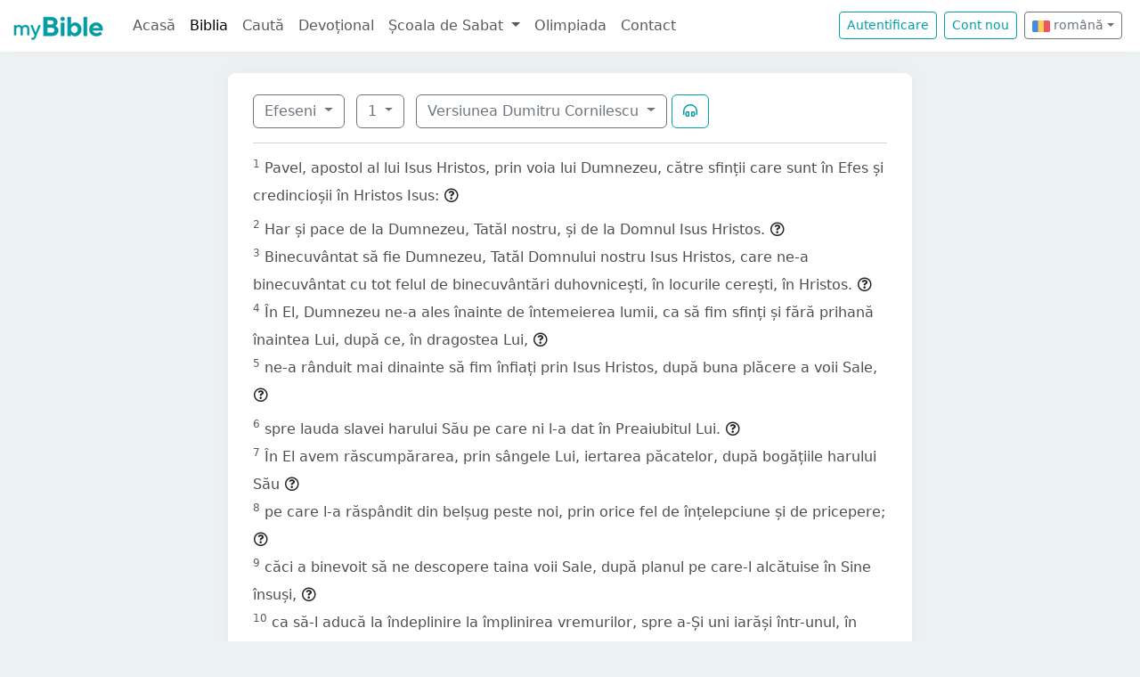

--- FILE ---
content_type: text/html; charset=UTF-8
request_url: https://mybible.eu/ro/EPH.1.VDC
body_size: 20122
content:
<!DOCTYPE html>
<html>
<head>
    <meta charset="UTF-8">
    <title>Efeseni 1 | Versiunea Dumitru Cornilescu | MyBible.eu</title>
    <meta name="viewport" content="width=device-width, initial-scale=1">
    <link href="https://fonts.googleapis.com/css?family=Roboto+Slab:100,300,400&subset=latin,latin-ext" rel='stylesheet' type='text/css'>
    <link rel="stylesheet" href="/build/968.fa9c4c04.css"><link rel="stylesheet" href="/build/app.c65e0979.css">
        <script type='text/javascript' src='https://platform-api.sharethis.com/js/sharethis.js#property=60d44d496d3e570012a59623&product=sop' async='async'></script>
    <link rel="apple-touch-icon" sizes="180x180" href="/apple-touch-icon.png">
    <link rel="icon" type="image/png" href="/favicon.png">
</head>
<body class="">

<nav id="navbar" class="navbar navbar-expand-lg navbar-light">
    <div class="container-fluid">
        <a class="navbar-brand" href="/">
            <img src="/images/logo.png" alt="" height="30" class="d-inline-block">
        </a>
        <button class="navbar-toggler" type="button" data-bs-toggle="collapse" data-bs-target="#navbarSupportedContent"
                aria-controls="navbarSupportedContent" aria-expanded="false" aria-label="Toggle navigation">
            <span class="navbar-toggler-icon"></span>
        </button>

                <div class="collapse navbar-collapse" id="navbarSupportedContent">
            <ul class="navbar-nav me-auto mb-2 mb-lg-0">
                <li class="nav-item">
                    <a class="nav-link " href="/">Acasă</a></li>
                <li class="nav-item">
                    <a class="nav-link active"
                       href="/JHN.1.VDC">Biblia</a></li>
                <li class="nav-item">
                    <a class="nav-link " href="/search">Caută</a></li>
                <li class="nav-item">
                    <a class="nav-link " href="/devotional">Devoțional</a>
                </li>
                <li class="nav-item dropdown">
                    <a class="nav-link dropdown-toggle" href="#" id="navbarDropdown" role="button"
                       data-bs-toggle="dropdown" aria-expanded="false">
                        Școala de Sabat
                    </a>
                    <ul class="dropdown-menu" aria-labelledby="navbarDropdown">
                        <li><a class="dropdown-item"
                               href="/sabbath-school/adults">Majori</a></li>
                        <li><a class="dropdown-item"
                               href="/sabbath-school/youth">Adolescenți</a></li>
                        <li><a class="dropdown-item"
                               href="/sabbath-school/juniors">Juniori</a></li>
                        <li><a class="dropdown-item"
                               href="/sabbath-school/primary">Primară</a></li>
                        <li><a class="dropdown-item"
                               href="/sabbath-school/kindergarten">Grădiniță</a>
                        </li>
                        <li><a class="dropdown-item"
                               href="/sabbath-school/beginners">Primii Pași</a>
                        </li>
                    </ul>
                </li>
                <li class="nav-item">
                    <a class="nav-link " href="/olimpiada">Olimpiada</a>
                </li>
                <li class="nav-item">
                    <a class="nav-link " href="/contact">Contact</a></li>
            </ul>

            <!--
            <form id="search" class="d-flex me-2 mt-3 mt-md-0">
                <input class="form-control me-2" type="search" placeholder="Cuvânt" aria-label="Cuvânt" style="padding: 0.2rem 0.75rem;">
                <button class="btn btn-outline-secondary btn-sm hover-text-white" type="submit">
                    <i class="far fa-search"></i>
                </button>
            </form>
            -->

                            <a href="/login" class="btn btn-outline-primary btn-sm me-2" type="button">Autentificare</a>
                <a href="/register" class="btn btn-outline-primary btn-sm me-2" type="button">Cont
                    nou</a>
            

            <div class="dropdown me-2 d-inline-block mt-2 mt-md-0">     
                            <button class="btn btn-outline-secondary btn-sm dropdown-toggle" type="button" id="dropdownLanguageButton" data-bs-toggle="dropdown" aria-expanded="false">
            <img width="20" src="/images/flags/ro.png" alt=""> română</button>

                <ul class="dropdown-menu" aria-labelledby="dropdownLanguages">
                            <li><a href="/hu/EPH.1.VDC" class="dropdown-item">
                        <img width="20" src="/images/flags/hu.png" alt="hu">
                    maghiară</a></li>
                            <li><a href="/en/EPH.1.VDC" class="dropdown-item">
                        <img width="20" src="/images/flags/en.png" alt="en">
                    engleză</a></li>
                    </ul>
    </div>

        </div>
    </div>
</nav>



<div class="container mt-md-4 mb-4 bg-white rounded-3 p-3 box-shadow max-w-xl">
    
        <div class="container">
        <div class="dropdown d-inline-block me-2 mt-2">
    <button class="btn btn-outline-secondary dropdown-toggle" type="button" id="dropdownBooks" data-bs-toggle="dropdown" aria-expanded="false">
        Efeseni
    </button>

    <ul class="dropdown-menu" aria-labelledby="dropdownBooks" style="max-height: 450px; overflow: scroll;">
                    <li>
                <a href="/ro/GEN.1.VDC"
                   class="dropdown-item ">Geneza</a>
            </li>
                    <li>
                <a href="/ro/EXO.1.VDC"
                   class="dropdown-item ">Exodul</a>
            </li>
                    <li>
                <a href="/ro/LEV.1.VDC"
                   class="dropdown-item ">Leviticul</a>
            </li>
                    <li>
                <a href="/ro/NUM.1.VDC"
                   class="dropdown-item ">Numeri</a>
            </li>
                    <li>
                <a href="/ro/DEU.1.VDC"
                   class="dropdown-item ">Deuteronomul</a>
            </li>
                    <li>
                <a href="/ro/JOS.1.VDC"
                   class="dropdown-item ">Iosua</a>
            </li>
                    <li>
                <a href="/ro/JDG.1.VDC"
                   class="dropdown-item ">Judecători</a>
            </li>
                    <li>
                <a href="/ro/RUT.1.VDC"
                   class="dropdown-item ">Rut</a>
            </li>
                    <li>
                <a href="/ro/1SA.1.VDC"
                   class="dropdown-item ">1 Samuel</a>
            </li>
                    <li>
                <a href="/ro/2SA.1.VDC"
                   class="dropdown-item ">2 Samuel</a>
            </li>
                    <li>
                <a href="/ro/1KI.1.VDC"
                   class="dropdown-item ">1 Împăraţi</a>
            </li>
                    <li>
                <a href="/ro/2KI.1.VDC"
                   class="dropdown-item ">2 Împăraţi</a>
            </li>
                    <li>
                <a href="/ro/1CH.1.VDC"
                   class="dropdown-item ">1 Cronici</a>
            </li>
                    <li>
                <a href="/ro/2CH.1.VDC"
                   class="dropdown-item ">2 Cronici</a>
            </li>
                    <li>
                <a href="/ro/EZR.1.VDC"
                   class="dropdown-item ">Ezra</a>
            </li>
                    <li>
                <a href="/ro/NEH.1.VDC"
                   class="dropdown-item ">Neemia</a>
            </li>
                    <li>
                <a href="/ro/EST.1.VDC"
                   class="dropdown-item ">Estera</a>
            </li>
                    <li>
                <a href="/ro/JOB.1.VDC"
                   class="dropdown-item ">Iov</a>
            </li>
                    <li>
                <a href="/ro/PSA.1.VDC"
                   class="dropdown-item ">Psalmii</a>
            </li>
                    <li>
                <a href="/ro/PRO.1.VDC"
                   class="dropdown-item ">Proverbe</a>
            </li>
                    <li>
                <a href="/ro/ECC.1.VDC"
                   class="dropdown-item ">Eclesiastul</a>
            </li>
                    <li>
                <a href="/ro/SNG.1.VDC"
                   class="dropdown-item ">Cântarea Cântărilor</a>
            </li>
                    <li>
                <a href="/ro/ISA.1.VDC"
                   class="dropdown-item ">Isaia</a>
            </li>
                    <li>
                <a href="/ro/JER.1.VDC"
                   class="dropdown-item ">Ieremia</a>
            </li>
                    <li>
                <a href="/ro/LAM.1.VDC"
                   class="dropdown-item ">Plângerile lui Ieremia</a>
            </li>
                    <li>
                <a href="/ro/EZK.1.VDC"
                   class="dropdown-item ">Ezechiel</a>
            </li>
                    <li>
                <a href="/ro/DAN.1.VDC"
                   class="dropdown-item ">Daniel</a>
            </li>
                    <li>
                <a href="/ro/HOS.1.VDC"
                   class="dropdown-item ">Osea</a>
            </li>
                    <li>
                <a href="/ro/JOL.1.VDC"
                   class="dropdown-item ">Ioel</a>
            </li>
                    <li>
                <a href="/ro/AMO.1.VDC"
                   class="dropdown-item ">Amos</a>
            </li>
                    <li>
                <a href="/ro/OBA.1.VDC"
                   class="dropdown-item ">Obadia</a>
            </li>
                    <li>
                <a href="/ro/JON.1.VDC"
                   class="dropdown-item ">Iona</a>
            </li>
                    <li>
                <a href="/ro/MIC.1.VDC"
                   class="dropdown-item ">Mica</a>
            </li>
                    <li>
                <a href="/ro/NAM.1.VDC"
                   class="dropdown-item ">Naum</a>
            </li>
                    <li>
                <a href="/ro/HAB.1.VDC"
                   class="dropdown-item ">Habacuc</a>
            </li>
                    <li>
                <a href="/ro/ZEP.1.VDC"
                   class="dropdown-item ">Ţefania</a>
            </li>
                    <li>
                <a href="/ro/HAG.1.VDC"
                   class="dropdown-item ">Hagai</a>
            </li>
                    <li>
                <a href="/ro/ZEC.1.VDC"
                   class="dropdown-item ">Zaharia</a>
            </li>
                    <li>
                <a href="/ro/MAL.1.VDC"
                   class="dropdown-item ">Maleahi</a>
            </li>
                    <li>
                <a href="/ro/MAT.1.VDC"
                   class="dropdown-item ">Matei</a>
            </li>
                    <li>
                <a href="/ro/MRK.1.VDC"
                   class="dropdown-item ">Marcu</a>
            </li>
                    <li>
                <a href="/ro/LUK.1.VDC"
                   class="dropdown-item ">Luca</a>
            </li>
                    <li>
                <a href="/ro/JHN.1.VDC"
                   class="dropdown-item ">Ioan</a>
            </li>
                    <li>
                <a href="/ro/ACT.1.VDC"
                   class="dropdown-item ">Faptele Apostolilor</a>
            </li>
                    <li>
                <a href="/ro/ROM.1.VDC"
                   class="dropdown-item ">Romani</a>
            </li>
                    <li>
                <a href="/ro/1CO.1.VDC"
                   class="dropdown-item ">1 Corinteni</a>
            </li>
                    <li>
                <a href="/ro/2CO.1.VDC"
                   class="dropdown-item ">2 Corinteni</a>
            </li>
                    <li>
                <a href="/ro/GAL.1.VDC"
                   class="dropdown-item ">Galateni</a>
            </li>
                    <li>
                <a href="/ro/EPH.1.VDC"
                   class="dropdown-item disabled">Efeseni</a>
            </li>
                    <li>
                <a href="/ro/PHP.1.VDC"
                   class="dropdown-item ">Filipeni</a>
            </li>
                    <li>
                <a href="/ro/COL.1.VDC"
                   class="dropdown-item ">Coloseni</a>
            </li>
                    <li>
                <a href="/ro/1TH.1.VDC"
                   class="dropdown-item ">1 Tesaloniceni</a>
            </li>
                    <li>
                <a href="/ro/2TH.1.VDC"
                   class="dropdown-item ">2 Tesaloniceni</a>
            </li>
                    <li>
                <a href="/ro/1TI.1.VDC"
                   class="dropdown-item ">1 Timotei</a>
            </li>
                    <li>
                <a href="/ro/2TI.1.VDC"
                   class="dropdown-item ">2 Timotei</a>
            </li>
                    <li>
                <a href="/ro/TIT.1.VDC"
                   class="dropdown-item ">Tit</a>
            </li>
                    <li>
                <a href="/ro/PHM.1.VDC"
                   class="dropdown-item ">Filimon</a>
            </li>
                    <li>
                <a href="/ro/HEB.1.VDC"
                   class="dropdown-item ">Evrei</a>
            </li>
                    <li>
                <a href="/ro/JAS.1.VDC"
                   class="dropdown-item ">Iacov</a>
            </li>
                    <li>
                <a href="/ro/1PE.1.VDC"
                   class="dropdown-item ">1 Petru</a>
            </li>
                    <li>
                <a href="/ro/2PE.1.VDC"
                   class="dropdown-item ">2 Petru</a>
            </li>
                    <li>
                <a href="/ro/1JN.1.VDC"
                   class="dropdown-item ">1 Ioan</a>
            </li>
                    <li>
                <a href="/ro/2JN.1.VDC"
                   class="dropdown-item ">2 Ioan</a>
            </li>
                    <li>
                <a href="/ro/3JN.1.VDC"
                   class="dropdown-item ">3 Ioan</a>
            </li>
                    <li>
                <a href="/ro/JUD.1.VDC"
                   class="dropdown-item ">Iuda</a>
            </li>
                    <li>
                <a href="/ro/REV.1.VDC"
                   class="dropdown-item ">Apocalipsa</a>
            </li>
            </ul>
</div>

    <div class="dropdown d-inline-block me-2 mt-2">
        <button class="btn btn-outline-secondary dropdown-toggle" type="button" id="dropdownChapters" data-bs-toggle="dropdown" aria-expanded="false">
            1
        </button>

        <ul id="chapterList" class="dropdown-menu" aria-labelledby="dropdownChapters" style="max-height: 450px; overflow: scroll;">
                            <li>
                    <a href="/ro/EPH.1.VDC"
                       class="dropdown-item disabled">1</a>
                </li>
                            <li>
                    <a href="/ro/EPH.2.VDC"
                       class="dropdown-item ">2</a>
                </li>
                            <li>
                    <a href="/ro/EPH.3.VDC"
                       class="dropdown-item ">3</a>
                </li>
                            <li>
                    <a href="/ro/EPH.4.VDC"
                       class="dropdown-item ">4</a>
                </li>
                            <li>
                    <a href="/ro/EPH.5.VDC"
                       class="dropdown-item ">5</a>
                </li>
                            <li>
                    <a href="/ro/EPH.6.VDC"
                       class="dropdown-item ">6</a>
                </li>
                    </ul>
    </div>

<div class="dropdown d-inline-block mt-2">
    <button class="btn btn-outline-secondary dropdown-toggle" type="button" id="dropdownVersions" data-bs-toggle="dropdown" aria-expanded="false">
        Versiunea Dumitru Cornilescu
    </button>

    <ul class="dropdown-menu" aria-labelledby="dropdownVersions">
                    <li><a class="dropdown-item" href="/ro/EPH.1.KJV">King James Version <span class="text-muted">KJV</span> </a></li>
                    <li><a class="dropdown-item" href="/ro/EPH.1.KAR">Károli Biblia <span class="text-muted">KAR</span> </a></li>
                    <li><a class="dropdown-item" href="/ro/EPH.1.RVR">Reina Valera 1960 <span class="text-muted">RVR</span> </a></li>
                    <li><a class="dropdown-item" href="/ro/EPH.1.NKJV">New King James Version <span class="text-muted">NKJV</span> </a></li>
                    <li><a class="dropdown-item" href="/ro/EPH.1.UJFORD14">Új Fordítású Biblia <span class="text-muted">UJFORD14</span> </a></li>
                    <li><a class="dropdown-item" href="/ro/EPH.1.REV">Revideált Károli Biblia <span class="text-muted">REV</span> </a></li>
                    <li><a class="dropdown-item" href="/ro/EPH.1.RIV">Nuova Riveduta 2006 <span class="text-muted">RIV</span> </a></li>
            </ul>
</div>


                    <button class="btn btn-outline-primary" type="button" data-bs-toggle="collapse"
                    data-bs-target="#collapseAudio"
                    aria-expanded="false" aria-controls="collapseAudio">
                <i class="far fa-headphones-alt"></i>
            </button>

            <div class="collapse mt-3" id="collapseAudio">
                <audio controls class="w-100 rounded">
                    <source src="https://mybible.fra1.cdn.digitaloceanspaces.com/bible/VDC/EPH.1.mp3" type="audio/mpeg">
                </audio>
            </div>
        
        <hr class="mt-3 mb-3">

                    <sup class="text-muted">1</sup>
            <span id="verse-1" >Pavel, apostol al lui Isus Hristos, prin voia lui Dumnezeu, către sfinții care sunt în Efes și credincioșii în Hristos Isus:</span>

                            <button class="btn btn-xs text-gray-800 px-0" type="button" data-bs-toggle="collapse"
                        data-bs-target="#collapse-29208" aria-expanded="false" aria-controls="collapse-29208">
                    <span class="far fa-question-circle" aria-hidden="true"></span>
                </button>

                <div class="collapse" id="collapse-29208">
                    <div class="card card-body pb-0"><p>Pavel. Vezi la Rom 1:1.</p><p>Apostol. Gr. apostolos (vezi la Fapte 1:2).</p><p>Isus Hristos. În ce priveşte însemnătatea acestor titluri vezi la Mat 1:1.</p><p>Voia lui Dumnezeu. Comparaţi 1Cor 1:1; 2Cor 1:1; Cols 1:1; 2Tim 1:1; vezi la 1Cor 1:1. Pavel nu căuta să sporească autoritatea sa personală, ci, mai degrabă, să exprime un înţeles clar al chemării şi al obligaţiei (cf. 2Cor 8:5). Chemarea lui venise direct de la Dumnezeu (vezi Gal 1:15.16). convingerea lui fermă cu privire la lucrul acesta era secretul puternicei sale lucrări şi vieţi creştine devotate şi sursa curajului său şi credinţei sale în vremuri de suferinţă.</p><p>Sfinţii. Gr. hagioi, literal, <em>cei sfinţi,</em> (vezi la Rom 1:7; 1Cor 1:2). Cuvântul grecesc denotă separare de starea şi folosirea comună a lucrurilor.</p><p>În Efes. Dovezile textuale sunt împărţite (cf. p. 10) între păstrarea şi omiterea acestei expresii (vezi p. 993, vol. V, p. 182). Dacă expresia aceasta este omisă, ultima parte a acestui verset poate fi tradusă <em>către sfinţii, aceia care sunt credincioşi în Isus Hristos.</em></p><p>Credincioşi. Gr. pistoi, <em>credincioşi,</em> <em>care cred.</em></p><p>În Hristos Isus. Aceasta, sau oricare altă formă înrudită – <em>în Hristos,</em> <em>în el,</em> <em>în care,</em> <em>în Domnul,</em> <em>în preaiubitul,</em> – poate fi considerată expresia cheie a epistolei. Aceste expresii apar adesea în epistola aceasta şi prezintă pe Isus Hristos, ca sfera sau mediul în care credinciosul trăieşte şi se mişcă. Se scot în evidenţă strânsa unire care există între creştin şi Domnul său. Tot ce face creştinul face cu referire la Domnul său.</p><p>Vezi o hartă a locurilor şi a evenimentelor ce au legătură cu scrierea epistolei către credincioşii din Efes</p></div>
                </div>
                        <br>
                    <sup class="text-muted">2</sup>
            <span id="verse-2" >Har și pace de la Dumnezeu, Tatăl nostru, și de la Domnul Isus Hristos.</span>

                            <button class="btn btn-xs text-gray-800 px-0" type="button" data-bs-toggle="collapse"
                        data-bs-target="#collapse-29209" aria-expanded="false" aria-controls="collapse-29209">
                    <span class="far fa-question-circle" aria-hidden="true"></span>
                </button>

                <div class="collapse" id="collapse-29209">
                    <div class="card card-body pb-0"><p>Har vouă şi pace. Cu privire la însemnătatea acestei salutări vezi la Rom 1:7.</p><p>Dumnezeu…Isus Hristos. Prin numirea atât a Tatălui cât şi a Fiului ca sursă a binecuvântărilor spirituale, Pavel scoate în evidenţă egalitatea care există între ei (vezi cele de al Rom 1:7).</p></div>
                </div>
                        <br>
                    <sup class="text-muted">3</sup>
            <span id="verse-3" >Binecuvântat să fie Dumnezeu, Tatăl Domnului nostru Isus Hristos, care ne-a binecuvântat cu tot felul de binecuvântări duhovnicești, în locurile cerești, în Hristos.</span>

                            <button class="btn btn-xs text-gray-800 px-0" type="button" data-bs-toggle="collapse"
                        data-bs-target="#collapse-29210" aria-expanded="false" aria-controls="collapse-29210">
                    <span class="far fa-question-circle" aria-hidden="true"></span>
                </button>

                <div class="collapse" id="collapse-29210">
                    <div class="card card-body pb-0"><p>Binecuvântat fie Dumnezeu. Expresia aceasta de laudă introduce unul dintre cele mai sublime pasaje ale Scripturii, uneori numit <em>poarta laudei.</em> Versetele 3-14 examinează detaliat cursul revelaţiei harului divin şi scoate în evidenţă făgăduinţe de iubire răscumpărătoare ale lui Dumnezeu, şi de glorioase privilegii ale bisericii. Versetele acestea pot fi privite ca planul de mântuire în schemă.</p><p>Ne-a binecuvântat. Gr. eulogeo, <em>a da laudă,</em> <em>a binecuvânta,</em> forma verbală înrudită cu adjectivul eulogelos. Tot felul de binecuvântări duhovniceşti. Literal, <em>orice binecuvântare spirituală.</em> O binecuvântare spirituală este una care aparţine Duhului sau e determinată de Duhul. În locurile cereşti. Gr. en tois epouraniois <em>în [locurile] cereşti.</em> Această expresie este specifică pentru Efeseni, fiind folosită de cinci ori în epistolă (cap. 1:3.20; 2:6; 3:10; 6:12). În cap. </p><p>6:12 expresia e tradusă <em>în locurile cereşti</em> [<em>în locurile înalte,</em> KJV]. Totuşi, cuvântul tradus <em>cereşti</em> apare în alte locuri (Ioan 3:12; 1Cor 15:48; Filp 2:10; etc). În Efes 1:20 expresia en tois epouraniois e aparent folosit ca un sinonim pentru cer, deoarece e locul unde Hristos şade la dreapta Tatălui. Acesta pare să fie înţelesul lui şi în cap. 2:6: Dacă suntem înviaţi împreună cu Hristos, şi suntem <em>în Hristos Isus,</em> şi Hristos e la dreapta lui Dumnezeu în cer, atunci noi, în înţelesul acela şedem cu El în cer. În cap. 3:10 en tois epouraniois descrie locul locuinţei puterilor îngereşti, probabil al îngerilor buni, şi în cap. 6:1.2 al îngerilor răi. În cap. 1:3 expresia pare să </p><p>califice <em>binecuvântările duhovniceşti</em> arătând cerul ca sursă a lor. În Hristos. Vezi v.1</p></div>
                </div>
                        <br>
                    <sup class="text-muted">4</sup>
            <span id="verse-4" >În El, Dumnezeu ne-a ales înainte de întemeierea lumii, ca să fim sfinți și fără prihană înaintea Lui, după ce, în dragostea Lui,</span>

                            <button class="btn btn-xs text-gray-800 px-0" type="button" data-bs-toggle="collapse"
                        data-bs-target="#collapse-29211" aria-expanded="false" aria-controls="collapse-29211">
                    <span class="far fa-question-circle" aria-hidden="true"></span>
                </button>

                <div class="collapse" id="collapse-29211">
                    <div class="card card-body pb-0"><p>În El. Hristos este sfera în care se poate face alegerea, deoarece toată viaţa spirituală se concentrează în El. Cineva care vine la Hristos este ales să fie salvat în acelaşi fel în care cineva care se ataşează la un cor este ales să cânte. Deci nu e o alegere arbitrară. Dumnezeu intenţionează să mântuiască pe toţi aceia care aleg să-şi pună credinţa în Hristos ca Răscumpărător al lor.</p><p>[<em>Precum,</em> KJV, G. Galaction]. Vers. 4-6 au fost uneori folosite pentru a susţine doctrina că anumite persoane sunt alese să fie mântuite şi altele să fie pierdute, şi că nimic ce poate face individul nu va afecta rezultatul. E adevărat, pasajul vorbeşte despre anumite persoane ca fiind alese înainte de întemeierea lumii ca fiind predestinate, sau rânduite, să fie adoptate ca fii. Dar nu spune nimic cu privire la a fi ales să fie pierdute. În plus, cei aleşi sunt numiţi <em>noi</em> însemnând creştinii, aceia care prin credinţă au acceptat pe Domnul Isus Hristos. Înainte de întemeierea lumii, când planul mântuirii a fost făcut, s-a hotărât că, aceia care au acceptat prevederile planului vor fi readuşi la situaţia de fii. Era dorinţa lui Dumnezeu ca toţi să accepte planul şi să fie mântuiţi (1Tim 2:4; 2Pet 3:9). Pentru o discutare a problemei predestinaţiei vezi Rom 8:29.</p><p>Ne-a ales. Midraş Raba, la Gen 1:3 (ed. Socino, p. 6) spune că Dumnezeu a ales pe Israel înainte de creaţiune. Pavel aici exprimă un gând similar cu privire la biserică, sau Israelul spiritual. Este o alegere generală, nu o alegere individuală.</p><p>Înainte de întemeierea lumii. Planul mântuirii a fost făcut înainte de creaţiunea lumii. Atunci a intenţionat Dumnezeu să mântuiască pe aceia care aveau să conlucreze cu planul Său (cf. cele de la Apoc 13:8).</p><p>Fără prihană. Gr. amomoi, <em>fără cusur,</em> <em>fără greş.</em> În cap. 5:27 cuvântul e tradus <em>fără prihană</em> şi în Apoc 15:5 <em>fără vină.</em> În LXX amomos traduce pe ebr. tamim, care înseamnă <em>fără cusur,</em> <em>imaculat.</em> Tamim e folosit pentru a descrie victimele pentru sacrificiu, care trebuiau să fie fără cusur şi fără pată (Lev 1:3; etc). Amomos e folosit pentru a descrie sacrificiul desăvârşit al lui Hristos (Evr. 9:14 1Pet 1:19).</p><p>În dragostea Lui. Expresia aceasta poate fi legată fie cu vers. 4 ca în KJV fie cu vers. 5 aşa încât să-l facă să zică <em>în iubire ne-a predestinat…</em> Versiunile Veche Latină şi Siriacă Peşita o leagă de vers. 5. Pe de altă parte Vulgata şi unele din uncialele de mai târziu o leagă cu vers. 4. Manuscrisele greceşti vechi sunt fără valoare în ce priveşte determinarea despărţirii ideilor de aici, întrucât ele nu au nici punctuaţie nici spaţii între cuvinte. Expresia dă un înţeles bun indiferent cu care verset e legată. Toate operaţiile divine apar din atributul de bază ale caracterului lui Dumnezeu, iubirea. În ce priveşte o definiţie a iubirii (agape) vezi la Mat 5:43.44; 1Cor 13:1.</p></div>
                </div>
                        <br>
                    <sup class="text-muted">5</sup>
            <span id="verse-5" >ne-a rânduit mai dinainte să fim înfiați prin Isus Hristos, după buna plăcere a voii Sale,</span>

                            <button class="btn btn-xs text-gray-800 px-0" type="button" data-bs-toggle="collapse"
                        data-bs-target="#collapse-29212" aria-expanded="false" aria-controls="collapse-29212">
                    <span class="far fa-question-circle" aria-hidden="true"></span>
                </button>

                <div class="collapse" id="collapse-29212">
                    <div class="card card-body pb-0"><p>Rânduit mai dinainte. [<em>Predestinat,</em> KJV]. Gr. procrizo (vezi la Rom 8:29; cf. cele de la Efes 1:4).</p><p>Înfiaţi. [<em>Adoptaţi ca copii,</em> KJV]. Gr. huiothesia, literal <em>aşezare ca fiu</em> (vezi la Rom 8:15).</p><p>Prin Isus Hristos. [<em>De Isus Hristos,</em> KJV]. Sau <em>prin Isus Hristos.</em> El este elementul activ din planul de mântuire, mijlocitorul dintre Dumnezeu şi om (1Tim 2:5). Departe de a fi un Dumnezeu mânios care cere îmbunare, Tatăl lucrează prin Hristos pentru a-Şi realiza scopul – mântuirea omului. Compară Gal 4:3-5-</p><p>Buna plăcere. Gr. eudochia, <em>buna voie,</em> <em>buna plăcere.</em> Expresii de felul celei ca <em>buna plăcere a voiei Sale,</em> în care sunt îmbinaţi doi termeni abstracţi sinonimi, sunt caracteristice pentru stilul din Efeseni. A fost buna plăcere a lui Dumnezeu să creeze şi să pună în aplicare planul de mântuire, prin care toţi aceia care-şi fixau credinţa în Isus Hristos urmau să fie adoptaţi ca membrii în familia lui Dumnezeu (Ioan 3:16; Apoc 22:17).</p></div>
                </div>
                        <br>
                    <sup class="text-muted">6</sup>
            <span id="verse-6" >spre lauda slavei harului Său pe care ni l-a dat în Preaiubitul Lui.</span>

                            <button class="btn btn-xs text-gray-800 px-0" type="button" data-bs-toggle="collapse"
                        data-bs-target="#collapse-29213" aria-expanded="false" aria-controls="collapse-29213">
                    <span class="far fa-question-circle" aria-hidden="true"></span>
                </button>

                <div class="collapse" id="collapse-29213">
                    <div class="card card-body pb-0"><p>Spre lauda. Ca rezultat al descoperirii harului lui Dumnezeu în înfiere, universul va obţine o dreaptă concepţie a caracterului şi scopurilor lui Dumnezeu şi răspunde cu exprimări de laudă. Unul din scopurile planului de mântuire este îndreptăţirea caracterului lui Dumnezeu înaintea universului (vezi PP 68; cf. DA 625, 626; Efes 3:10.11).</p><p>Slavei harului Său. Abundenţa şi plinătatea harului lui Dumnezeu este o temă proeminentă în epistola aceasta şi e prezentată ca primă cauză a încrederii şi nădejdii. În ce priveşte o definiţia a harului vezi la Rom 3;24.</p><p>Pe care. [<em>În care,</em> KJV]. Pot fi citate importante dovezi textuale (cf. p. 10) pentru exprimarea <em>pe care.</em> Cu exprimarea aceasta pasajul poate fi tradus <em>pe care plin de îndurare El l-a revărsat asupra noastră în preaiubitul.</em></p><p>Ni l-a dat. [<em>S-a făcut … primul,</em> KJV; <em>Dăruitu-ne-a,</em> G. Galaction]. Gr. charitoo, <em>a înzestra plin de har,</em> <em>a face cu har.</em> Aici evident se aplică înţelesul de mai înainte. Ideea este a harului dat fără plată prin care am fost îmbogăţiţi sau înfrumuseţaţi. Cel care a dat pe Fiul Său unei morţi infame ne dă cu abundenţă şi celelalte bogăţii ale Lui (Rom 8:32). Îndurarea, favoarea , dispoziţia Lui plină de har pentru noi, îngăduie o legătură cu El care altminteri ar fi imposibilă. Dumnezeu nu poate fi cumpărat, mituit sau linguşit; ceea ce El face, El face din propria Lui bună plăcere şi din scop dumnezeiesc.</p><p>În Preaiubitul. O altă formă a expresiei cheie a acestei epistole (vezi la vers. 1). Denumirea Fiului ca Preaiubitul e corespunzătoare aici. Noi suntem aduşi aproape de Dumnezeu prin Preaiubitul şi la rândul nostru putem fi numiţi copii iubiţi (cap. 5:1). Aceia pe care Dumnezeu îi înzestrează cu harul Său sunt iubiţi de El în acelaşi fel cum El iubeşte pe propriul Său Fiu.</p></div>
                </div>
                        <br>
                    <sup class="text-muted">7</sup>
            <span id="verse-7" >În El avem răscumpărarea, prin sângele Lui, iertarea păcatelor, după bogățiile harului Său</span>

                            <button class="btn btn-xs text-gray-800 px-0" type="button" data-bs-toggle="collapse"
                        data-bs-target="#collapse-29214" aria-expanded="false" aria-controls="collapse-29214">
                    <span class="far fa-question-circle" aria-hidden="true"></span>
                </button>

                <div class="collapse" id="collapse-29214">
                    <div class="card card-body pb-0"><p>În El. [<em>În care,</em> KJV]. Răscumpărarea aceasta este realizată prin ceva mai mult decât un fel de conlucrare cu Hristos sau o simplă unire mistică cu El, Hristos este (mediul) <em>sfera vie</em> a răscumpărării; în persoana Lui e săvârşită marea lucrare. El este în acelaşi timp Arhitectul, Marele Ziditor, şi Piatra din capul unghiului. El este Păstorul ca şi Uşa staulului (Ioan 10:1-14).</p><p>Răscumpărarea. Gr. apolutrosis, <em>o răscumpărare,</em> <em>o plătire a unui preţ de răscumpărare,</em> <em>o eliberare</em> (vezi la Rom 3:24).</p><p>Prin sângele Lui. Viaţa este în sânge (Lev 17:11). Sângele vărsat al lui Hristos reprezintă viaţa care a fost dată pentru a răscumpăra pe om.</p><p>Iertarea păcatelor. Răscumpărarea este eliberarea dintr-o robie în care omul s-a aşezat prin călcarea legii – eliberarea cu un preţ ce nu se poate exprima. Vărsarea sângelui Lui a fost <em>spre iertarea păcatelor</em> (vezi la Mat 26:28).</p><p>Bogăţiile harului Său. Comparaţi bogăţiile bunătăţii (Rom 2:4), slavei (Efes 3:16; Filp 4:19; Cols 1:27), etc.</p></div>
                </div>
                        <br>
                    <sup class="text-muted">8</sup>
            <span id="verse-8" >pe care l-a răspândit din belșug peste noi, prin orice fel de înțelepciune și de pricepere;</span>

                            <button class="btn btn-xs text-gray-800 px-0" type="button" data-bs-toggle="collapse"
                        data-bs-target="#collapse-29215" aria-expanded="false" aria-controls="collapse-29215">
                    <span class="far fa-question-circle" aria-hidden="true"></span>
                </button>

                <div class="collapse" id="collapse-29215">
                    <div class="card card-body pb-0"><p>L-a răspândit din belşug peste noi. [<em>L-a îmbelşugat faţă de noi,</em> KJV; <em>L-a făcut să prisosească pentru noi,</em> G. Galaction]. Sau <em>l-a risipit faţă de noi,</em> (RSV). Bogăţiile harului lui Dumnezeu nu numai că împlineşte orice nevoie, ele se revarsă în daruri în plus. Întreaga natură mărturiseşte despre îmbelşugarea cu care Dumnezeu a înzestrat lucrările Sale. Cel care se roagă pentru har descoperă că El nu este mai puţin generos cu darurile spirituale.</p><p>Prin orice fel de înţelepciune şi de pricepere. Expresia aceasta poate fi legată fie de ceea dinainte fie de ceea care urmează. Dacă e considerată ca parte din vers. 8 afirmă sfera în care darul fără plată al harului de al Dumnezeu e revărsat asupra noastră; <em>înţelepciunea</em> şi <em>priceperea</em> sunt darurile Lui pentru noi. Dacă expresia e considerată ca prima parte a vers. 9, atunci se referă la calităţile lui Dumnezeu Însuşi. Manuscrisele vechi lipsite de punctuaţie îngăduie oricare din interpretări.</p></div>
                </div>
                        <br>
                    <sup class="text-muted">9</sup>
            <span id="verse-9" >căci a binevoit să ne descopere taina voii Sale, după planul pe care-l alcătuise în Sine însuși,</span>

                            <button class="btn btn-xs text-gray-800 px-0" type="button" data-bs-toggle="collapse"
                        data-bs-target="#collapse-29216" aria-expanded="false" aria-controls="collapse-29216">
                    <span class="far fa-question-circle" aria-hidden="true"></span>
                </button>

                <div class="collapse" id="collapse-29216">
                    <div class="card card-body pb-0"><p>Taina. Gr. musterion (vezi la Rom 11:25). Timpul era copt pentru ieşirea la iveală a tainei voiei lui Dumnezeu. Lumea fusese foarte multă vreme în pregătire pentru ceasul acesta, şi apostolul Pavel fusese foarte mult onorat de a fi unul dintre purtătorii unei taine care fusese <em>ţinută ascunsă din veacuri</em> şi din neamuri [<em>din generaţii</em>] (Cols 1:26; cf. Efes 3:3). Supraabundenţa harului lui Dumnezeu a fost o taină când a fost proclamată în viaţa şi moartea lui Hristos, şi extinderea şi aplicaţia ei la neamuri numai acum devenea cunoscută. Tocmai aceasta din urmă este în mare măsură sarcina prezentei scrieri a lui Pavel.</p><p>Unii au susţinut că Pavel aici a luat trei cuvinte – <em>taină</em> [<em>mister</em>], <em>cunoştinţă</em> şi <em>înţelepciune</em> – de la religii păgâne ale misterelor. Totuşi, aceste cuvinte şi concepţii nu sunt mărginite la aceste religii. Echivalentele lor ebraice se găsesc în suluri de la Marea Moartă, reflectând concepţii iudaice, plasându-le, cu ajutorul minţii lui inspirate, într-un cadru mai bogat cu referire la Dumnezeul pe care-L înalţă creştinismul.</p><p>Planul. [<em>Buna plăcere,</em> KJV]. Vezi la vers. 5. Era scopul îndurător al lui Dumnezeu de a face această descoperire. El nu a fost surprins de apariţia păcatului, şi nici nu a pornit cu silă la glorioasa, dar chinuitoarea lucrare de răscumpărare. El n-a avut nevoie de îndemn, şi nici nu a fost influenţat de împrejurări din afara Sa. Ceea ce a făcut Dumnezeu pentru om Lui I-a plăcut să facă. Nu e un tablou corespunzător sau reverenţios al caracterului lui Dumnezeu acela de a-L prezenta cedând fără tragere de inimă la insistenţele omului sau ale lui Hristos înainte de a fi dispus să ierte păcatul sau să vină în ajutorul făpturilor Sale lovite de nenorociri.</p><p>Sine însuşi. Dovezi textuale atestă (cf. p. 10) exprimarea <em>el</em> probabil înţelegând <em>Hristos.</em></p></div>
                </div>
                        <br>
                    <sup class="text-muted">10</sup>
            <span id="verse-10" >ca să-l aducă la îndeplinire la împlinirea vremurilor, spre a-Și uni iarăși într-unul, în Hristos, toate lucrurile: cele din ceruri și cele de pe pământ.</span>

                            <button class="btn btn-xs text-gray-800 px-0" type="button" data-bs-toggle="collapse"
                        data-bs-target="#collapse-29217" aria-expanded="false" aria-controls="collapse-29217">
                    <span class="far fa-question-circle" aria-hidden="true"></span>
                </button>

                <div class="collapse" id="collapse-29217">
                    <div class="card card-body pb-0"><p>Să-l aducă la îndeplinire. [<em>Dispensaţiune,</em> KJV; <em>Întocmirea,</em> G. Galaction]. Gr. oikonomia, <em>isprăvnicie,</em> adică, slujba unui ispravnic <em>aranjament,</em> <em>plan.</em> Pavel pare să se refere aici la planul mântuirii, care în cele din urmă va aduce la îndeplinire unirea zugrăvită aici.</p><p>Plinirea vremilor. [<em>Plinătatea timpurilor,</em> KJV; <em>Împlinirii vremilor,</em> G. Galaction]. Pluralul sugerează o succesiune de perioade de timp sau sezoane (cf. cele de la 1Cor 10:11). Pare să fie înţeleasă întreaga perioadă a Evangheliei. După cum sunt timpuri corespunzătoare pentru semănatul seminţei şi pentru strângerea recoltei, sunt şi timpuri corespunzătoare pentru lucrările lui Dumnezeu în legătură cu mântuirea oamenilor. Sunt unele lucruri care ar putea fi îndeplinite la un anumit timp şi nu la altul, deoarece El are de-a face cu fiinţe libere pe care nici nu va încerca să le constrângă la conformare faţă de scopurile Sale. În decursul veacurilor au fost succesive dezvăluiri ale planurilor lui Dumnezeu, stadii de dezvoltare ducând la împlinirea finală când va fi o unire universală. Apostolul stăruie asupra acestei teme pe măsură ce înaintează în scrierea epistolei sale.</p><p>Spre a uni. Gr. anakephalaioo, <em>a aduna,</em> <em>a pune un cap,</em> <em>a aduna la un loc.</em> Cuvântul apare numai aici şi în Rom 13:9, unde Pavel descrie Legea ca fiind cuprinsă sau rezumată. Într-unul. [<em>În El,</em> KJV]. Aceste cuvinte pot fi considerate ca fiind mai degrabă parte din vers. 11 decât din versetul 10 unde sunt doar o repetiţie.</p><p>În Hristos, toate. Acesta este scopul divin – refacerea unei unităţi pierdute. Ea trebuie să fie în mod necesar în Hristos, deoarece El este centrul tuturor lucrurilor. Toate au fost făcute prin El: El susţine toate lucrurile prin cuvântul puterii Lui; El este centrul bisericii şi suprema ei nădejde. Viaţa creştină nu este o intrare solitară în împărăţia lui Dumnezeu; creştinul este membrul unei comunităţi, trupul lui Hristos, biserica. Unitatea universului lui Dumnezeu a fost sfărâmată prin păcat. Taina voiei lui Dumnezeu era planul Său de a reface această unitate când ocazia avea să fie prielnică, o restatornicire realizată prin Hristos. Taina aceea îşi va găsi culminarea la sfârşitul marii lupte, când toate lucrurile din cer şi de pe pământ vor fi unite în Hristos, şi caracterul Dumnezeirii va fi fost îndreptăţit.</p></div>
                </div>
                        <br>
                    <sup class="text-muted">11</sup>
            <span id="verse-11" >În El am fost făcuți și moștenitori, fiind rânduiți mai dinainte, după hotărârea Aceluia care face toate după sfatul voii Sale,</span>

                            <button class="btn btn-xs text-gray-800 px-0" type="button" data-bs-toggle="collapse"
                        data-bs-target="#collapse-29218" aria-expanded="false" aria-controls="collapse-29218">
                    <span class="far fa-question-circle" aria-hidden="true"></span>
                </button>

                <div class="collapse" id="collapse-29218">
                    <div class="card card-body pb-0"><p>Am fost făcuţi moştenitori. [<em>Am căpătat o moştenire</em>, KJV]. Sau <em>am fost aleşi</em> [<em>prin sorţ</em>].</em> Fiecare credincios este deja în posesiunea moştenirii sale prin făgăduinţă. Moştenirea creştinului îi revine prin înfierea menţionată în vers. 5. Moştenirea aceasta este în Hristos, care a cumpărat-o prin sângele Său.</p><p>Fiind rânduiţi mai dinainte. [<em>Fiind predestinaţi,</em> KJV]. Sau <em>fiind însemnaţi mai dinainte</em> (vezi la vers. 4, 5). Aici se face din nou referire la predestinaţie, probabil pentru a arăta că dobândirea moştenirii nu era un accident sau întâmplare. Era în conformitate cu scopul predeterminat al lui Dumnezeu.</p><p>Sfatul voiei Sale. E o cauză de asigurare că Dumnezeu lucrează potrivit voiei Sale şi nu potrivit aceleia a omului, deoarece voia omului e capricioasă şi incertă. Oamenii contestă, sau pun la îndoială, faptele lui Dumnezeu şi îndrăznesc să-I pună în socoteală aceeaşi nestatornicie care se află în ei, uitând că înapoia fiecărui act al Lui stă desăvârşirea şi iubirea Lui. Întrucât în El este înţelepciune nemărginită unită cu iubire nemărginită şi cu voinţă suverană, El nu este supus nici unei constrângeri sau situaţii de urgenţă.</p></div>
                </div>
                        <br>
                    <sup class="text-muted">12</sup>
            <span id="verse-12" >ca să slujim de laudă slavei Sale, noi, care mai dinainte am nădăjduit în Hristos.</span>

                            <button class="btn btn-xs text-gray-800 px-0" type="button" data-bs-toggle="collapse"
                        data-bs-target="#collapse-29219" aria-expanded="false" aria-controls="collapse-29219">
                    <span class="far fa-question-circle" aria-hidden="true"></span>
                </button>

                <div class="collapse" id="collapse-29219">
                    <div class="card card-body pb-0"><p>Laudă slavei Sale. Comparaţi cele de la vers. 6.</p><p>Mai dinainte am nădăjduit în Hristos. [<em>Care de întâia dată ne-am pus încrederea în Hristos,</em> KJV]. Literal, <em>care am nădăjduit mai dinainte [şi încă nădăjduim] în Hristos.</em> Cuvintele acestea au o aplicaţie specială la creştinii iudei, care prin părinţii lor, trebuiau mai întâi să fie părtaşi ai moştenirii, deoarece încă de pe vremea lui Avraam iudeii aşteptaseră pe Mesia. Ei erau foarte mult privilegiaţi că puteau să trăiască şi să lucreze spre <em>lauda slavei Sale</em> la fel cum creştinii care deţin adevărul evanghelic astăzi, sunt ispravnici au harului Său în legătură cu lumea păgână.</p><p>Nădejdea creştină este mai mult decât o simplă dorinţă cu privire la viitor, deoarece este întemeiată pe făgăduinţele lui Dumnezeu în Hristos. Scripturile vorbesc despre <em>o deplină nădejde</em> (Evr 6:11), <em>o nădejde vie</em> (1Pet 1:3), nădejde care <em>nu înşeală</em> (Rom 5:5), <em>Dumnezeul nădejdii</em> (Rom 15:13). El este un instinct adânc fixat în inima omului care aşteaptă un sfârşit fericit al întâmplărilor nefericite ale vieţii. Dumnezeu L-a sădit acolo.</p><p>Era privilegiul iudeilor creştini ca ei cei dintâi să nădăjduiască în Hristos. Pavel menţionează pe rudele sale Andronic şi Iunia ca fiind în Hristos înaintea sa (Rom 16:7), şi fără îndoială el totdeauna regretase anii irosiţi. Fericiţi sunt aceia care vin la Hristos în tinereţea lor şi-şi predau Lui întreaga viaţă în loc de a-I oferi resturile unor ani fără rost. Nădejdea e ca o funie aruncată unui om care se îneacă. Cât de neînţelept e din partea lui ca să discute intenţiile aceluia care o aruncă sau să pună la îndoială tăria ei! Cel care e gata să piară apucă <em>fericita nădejde</em> şi descopere că îl susţine şi-l aduce la Hristos care-i oferă viaţă veşnică.</p></div>
                </div>
                        <br>
                    <sup class="text-muted">13</sup>
            <span id="verse-13" >Și voi, după ce ați auzit Cuvântul adevărului (Evanghelia mântuirii voastre), ați crezut în El și ați fost pecetluiți cu Duhul Sfânt care fusese făgăduit</span>

                            <button class="btn btn-xs text-gray-800 px-0" type="button" data-bs-toggle="collapse"
                        data-bs-target="#collapse-29220" aria-expanded="false" aria-controls="collapse-29220">
                    <span class="far fa-question-circle" aria-hidden="true"></span>
                </button>

                <div class="collapse" id="collapse-29220">
                    <div class="card card-body pb-0"><p>[<em>Încrezut,</em> KJV]. Cuvântul acesta este adăugat. Alte interpretări, cerând alte exprimări, au fost sugerate: 1) că se face referire la prima parte a vers. 11 şi că ar trebui să fie adăugate cuvintele <em>aţi căpătat o moştenire,</em> făcând pasajul să spună: <em>între care şi voia ţi dobândit o moştenire;</em> 2) că ar trebui să fie adăugat cuvântul <em>sunteţi,</em> făcând pasajul să însemne, <em>între care sunteţi şi voi</em>; 3) că ideea merge mai departe la <em>aţi fost pecetluiţi</em> aproape de sfârşitul versetului, în care caz n-ar trebui să fie adăugat nici un cuvânt şi pasajul ar zice: <em>În care şi voi.. aţi fost pecetluiţi</em> (vezi ISV). Contra adăugirii cuvântului <em>încrezut</em> se argumentează cum că cuvântul din vers. 12 este în realitate <em>nădăjduit mai dinainte</em> (un singur cuvânt în greceşte) şi că ideea aceasta nu se încadrează în vers. 17.</p><p>Cuvântul adevărului. Cuvântul adevărului e definit aici ca <em>Evanghelia mântuirii noastre</em> (cf. Rom 1:16). Suntem îndemnaţi să luăm seama la acel cuvânt (Mar 4:24), să-l primim cu blândeţe (Iac 1:21), şi cu credinţă (Evr 4:2) deoarece este mijlocul pentru viaţa veşnică. Adevărul este mai mult decât o colecţie de enunţări de fapte, care nu ar avea viaţă veşnică în ele ca atare; adevărul trebuie în cele din urmă să ne aducă la El care este <em>calea, adevărul şi viaţa</em> (Ioan 14:6). Orice impuls nobil care apare în sufletul oricărui om, creştin sau păgân, porneşte din acelaşi singur Izvor. Într-adevăr, influenţa Duhului Sfânt e necesară pentru primirea efectivă a adevărului (1Cor 2:12-15). Ca şi sămânţa care a căzut pe pământ rău, cuvântul scris sau vorbit nu are putere să schimbe viaţa decât numai dacă e însoţit de Cuvântul Viu (întrupat).</p><p>Pecetluiţi. Gr. sphragizo (vezi la 2Cor 1:22; cf. cu Ioan 6:27). E o schimbare ordonată în viaţa credinciosului: mai întâi e auzirea, apoi credinţa şi apoi pecetluirea care pune asupra lui, ca să zicem aşa, o imprimare sau o marcare.</p><p>Duhul Sfânt care fusese făgăduit. [<em>Duhul Sfânt al făgăduinţei,</em> KJV]. Duhul Sfânt a fost numit aşa pentru că fusese făgăduit din vremuri mai înainte (Isa 32:15; Ezec 36:26; Ioel 2:28), şi de asemenea prin Hristos Însuşi (Ioan 14:16.17), Duhul făgăduinţei este cel care pecetluieşte, sau identifică, pe cei care sunt al Săi (2Tim 2:19), şi-i asigură până în ziua răscumpărării (Efes 4:30). El este identificat aici ca agent al pecetluirii. Cei care sunt sigilaţi au mântuirea în ei înşişi că sunt copii ai lui Dumnezeu (1Ioan 5:10).</p><p>Duhul Sfânt ne asigură că făgăduinţele lui Dumnezeu sunt adevărate, şi tocmai această convingere e ceea ce în mare măsură distinge pe credincioşi de necredincioşi. Sigiliul este pus asupra tuturor acelora care aleg să devină sfinţi.</p></div>
                </div>
                        <br>
                    <sup class="text-muted">14</sup>
            <span id="verse-14" >și care este o arvună a moștenirii noastre, pentru răscumpărarea celor câștigați de Dumnezeu, spre lauda slavei Lui.</span>

                            <button class="btn btn-xs text-gray-800 px-0" type="button" data-bs-toggle="collapse"
                        data-bs-target="#collapse-29221" aria-expanded="false" aria-controls="collapse-29221">
                    <span class="far fa-question-circle" aria-hidden="true"></span>
                </button>

                <div class="collapse" id="collapse-29221">
                    <div class="card card-body pb-0"><p>Copilul lui Dumnezeu are privilegiul chiar acum de a gusta bucuriile cereşti, şi pe bună dreptate poate pune la îndoială experienţa sa dacă nu face aşa. El poate fi adânc asigurat de învierea trupului, de revenirea Domnului, de darul nemuririi, şi de toate realităţile veşnice. Făgăduinţa e certă, întrucât e garantată de Dumnezeu Însuşi prin Duhul Sfânt.</p><p>Răscumpărarea. Vezi la vers. 7. Răscumpărarea este considerată aici ca fiind în viitor, deşi credinciosul fusese deja mântuit în virtutea acceptării lui Hristos. Noi încă aşteptăm deplina eliberare din păcat şi de sub consecinţele lui; aceasta este slava care urmează să fie descoperită.</p><p>Celor câştigaţi. [<em>Posesiune cumpărată,</em> KJV]. Gr. peripoiesis, <em>o achiziţie,</em> <em>o primire,</em> <em>luare în stăpânire.</em> Cuvântul peripoiesis e tradus <em>deosebit</em> în 1Pet 2:9, în expresia <em>seminţie aleasă,</em> literal <em>un popor pentru cumpărare,</em> <em>un popor posedat [de Dumnezeu].</em> Unii comentatori aplică expresia lui Pavel la sfinţi ca posesiune cumpărată a lui Dumnezeu, alţii la moştenirea pe care o dobândesc sfinţii (vezi la Efes 1:18). Al doile punct de vedere pare să fie cerut de context. Sfinţii privesc înainte către posesiunea viitoare pentru care Duhul Sfânt este arvuna.</p><p>Lauda slavei Lui. Vezi la vers. 6. Cu nota aceasta înaltă se termină remarcabila introducere al această epistolă. Când gândul lui Pavel parcurge distanţa de la <em>dinainte de întemeierea lumii</em> la <em>răscumpărarea celor câştigaţi</em> [<em>răscumpărarea posesiunii cumpărate</em>], el vede pe Hristos ca fiind centrul a tot. Totul este <em>în El.</em> Pavel prezintă ideea aceasta nu ca o abstracţie teologică, ci ca o chestiune de cea mai practică preocupare. El nu ţese o filozofie sau nu scrie un tractat despre problema predestinaţiei sau a liberei voinţe. El vede pe Hristos armonizând fiecare problemă intelectuală şi morală cu care oamenii au să confrunte.</p></div>
                </div>
                        <br>
                    <sup class="text-muted">15</sup>
            <span id="verse-15" >De aceea și eu, de când am auzit despre credința în Domnul Isus care este în voi și despre dragostea voastră pentru toți sfinții,</span>

                            <button class="btn btn-xs text-gray-800 px-0" type="button" data-bs-toggle="collapse"
                        data-bs-target="#collapse-29222" aria-expanded="false" aria-controls="collapse-29222">
                    <span class="far fa-question-circle" aria-hidden="true"></span>
                </button>

                <div class="collapse" id="collapse-29222">
                    <div class="card card-body pb-0"><p>De aceea şi eu. Din cauza binecuvântărilor descrise în vers. 1-14 apostolul acum rosteşte o rugăciune de laudă şi de mulţumire.</p><p>Auzit. În decursul întemniţării sale, Pavel primise şi trimisese adesea solii de la şi la bisericile pe care le înfiinţase, şi era şi bucurat şi întristat de lucrurile pe care le auzise. Credinţa efesenilor fusese o sursă de mare încurajare pentru el.</p><p>Dragostea voastră pentru toţi. Dovezi textuale importante pot fi citate (cf. p. 10) pentru omiterea cuvântului <em>dragoste.</em> Totuşi, cuvântul este necesar pentru a completa bine ideea din propoziţie. Pavel în altă parte uneşte laolaltă credinţa şi iubirea (1Cor 13:13; 1Tes 1:3, etc), deoarece acestea sunt cele ce disting pe toţi creştinii adevăraţi. Iubirea faţă de sfinţi este un produs natural al credinţei în Hristos. Este imposibil a iubi pe Dumnezeu fără de a iubi pe sfinţi (1Ioan 4:20), şi mai ales pe cei care nu sunt aşa de sfinţi. Iubirea pe care o laudă Pavel este cuprinzătoare, incluzând pe toţi sfinţii, chiar şi pe aceia pe care ar fi dificil de a-i iubi din cauza feluritelor lor obiceiuri şi temperamente.</p></div>
                </div>
                        <br>
                    <sup class="text-muted">16</sup>
            <span id="verse-16" >nu încetez să aduc mulțumiri pentru voi, când vă pomenesc în rugăciunile mele.</span>

                            <button class="btn btn-xs text-gray-800 px-0" type="button" data-bs-toggle="collapse"
                        data-bs-target="#collapse-29223" aria-expanded="false" aria-controls="collapse-29223">
                    <span class="far fa-question-circle" aria-hidden="true"></span>
                </button>

                <div class="collapse" id="collapse-29223">
                    <div class="card card-body pb-0"><p>Să aduc mulţumiri. Exprimări asemănătoare de mulţumiri se găsesc în Rom 1:8; 1Cor 1:4; Filp 1:3; Cols 1:3; 1Tes 1:2; 2Tes 1:3; 2Tim 1:3; Fil 4:5. Spiritul de recunoştinţă al lui Pavel era <em>neîncetat</em> şi îşi găsea expresie în multe ocazii. Frecvenţa izbucnirilor de mulţumire ale lui Pavel e o indicaţie a naturii voioase şi radiante a spiritului său, fără de care el n-ar fi putut suporta diferitele suferinţe. Nota de bucurie şi recunoştinţă este întristător absentă din multe vieţi creştine; leacul este parţial de găsit în împărtăşirea experienţelor fericite în viaţa religioasă.</p><p>Vă pomenesc. Un stadiu al rugăciunilor lui Pavel dă la iveală că cererile lui erau mai ales pentru bisericile sale şi pentru anumite persoane (vezi Rom 1:9; Filp 1:4).</p></div>
                </div>
                        <br>
                    <sup class="text-muted">17</sup>
            <span id="verse-17" >Și mă rog ca Dumnezeul Domnului nostru Isus Hristos, Tatăl slavei, să vă dea un duh de înțelepciune și de descoperire, în cunoașterea Lui,</span>

                            <button class="btn btn-xs text-gray-800 px-0" type="button" data-bs-toggle="collapse"
                        data-bs-target="#collapse-29224" aria-expanded="false" aria-controls="collapse-29224">
                    <span class="far fa-question-circle" aria-hidden="true"></span>
                </button>

                <div class="collapse" id="collapse-29224">
                    <div class="card card-body pb-0"><p>Dumnezeul. Faptul că Dumnezeu este descris ca Dumnezeul lui Isus Hristos în nici un caz nu lasă a se înţelege subordonarea Fiului (vezi la Ioan 14:28). Când ne rugăm lui Dumnezeu ne identificăm cu Fratele nostru mai mare, chiar dacă noi înţelegem numai parţial însemnătatea legăturii.</p><p>Tatăl slavei. Comparaţi la Fapte 7:2. Expresia poate însemna Tatăl căruia Îi aparţine slava ca </p><p>o calitate caracteristică. În ce priveşte o definiţie a <em>slavei</em> vezi Rom 3:23. Comparaţi folosirea cuvântului <em>slavă</em> în Efes 1:18, unde este sugerat că credinciosul care are pe Tatăl slavei ca Tată al Său are şi moştenirea slavei. Aşa cum Tatăl a proslăvit pe Fiul cu slava pe care El o avusese la El înainte de întemeierea lumii (Ioan 7:24), tot aşa El va proslăvi pe aceia care vin la El prin Hristos (2Cor 3:18).</p><p>Duh. [<em>Duhul,</em> KJV]. Sau <em>un duh.</em> Expresia se poate referi la un duh omenesc iluminat, deşi este adevărat că înţelepciunea şi revelaţia vin de la Duhul Sfânt (vezi Luc 12:12; Ioan 14:20; 1Cor 2:9.10).</p><p>Înţelepciune. Gr. sofia (vezi la Luc 2:52) corespunzând ebr. chokma, pentru o definiţie a acesteia vezi Prov 1:2.</p><p>Descoperire. [<em>Revelaţie,</em> KJV]. Probabil Pavel se referă aici nu la comunicarea directă de la Dumnezeu, ci la capacitatea de a înţelege ceea ce Dumnezeu a descoperit. E necesar de a exercita mai mult decât raţiunea pentru a veni la o adevărată cunoaştere a lui Dumnezeu. Trebuie să aibă loc o iluminare divină, o viziune spirituală dată direct de la Dumnezeu sufletului credincios. </p><p>Cunoaşterea. Gr. epignosis, <em>cunoaştere deplină,</em> sau <em>cunoaştere precisă.</em> Aceasta nu e numai o recunoaştere a lui Dumnezeu ci o cunoaştere distinctă a Lui. Cunoaşterea aceasta o dobândesc aceia care sunt dispuşi să accepte revelaţia lui Dumnezeu despre Sine. Cunoaşterea aceasta nu e numai o cunoaştere speculativă sau numai un consimţământ intelectual; ea e mai degrabă o cunoaştere experimentală pe care o dobândesc aceia ale căror facultăţi spirituale sunt vitalizate şi care au devenit sensibili la adevărul spiritual. O atare cunoştinţă este progresivă. Zi după zi, Dumnezeu descoperă noi aspecte ale caracterului Său pentru a face să tresalte sufletul şi să-l inspire la o viaţă mai sfântă.</p><p>Lui. [<em>De El,</em> KJV]. Adică, de Dumnezeu, aşa cum e arătat în vers. 18-20.</p></div>
                </div>
                        <br>
                    <sup class="text-muted">18</sup>
            <span id="verse-18" >și să vă lumineze ochii inimii ca să pricepeți care este nădejdea chemării Lui, care este bogăția slavei moștenirii Lui în sfinți</span>

                            <button class="btn btn-xs text-gray-800 px-0" type="button" data-bs-toggle="collapse"
                        data-bs-target="#collapse-29225" aria-expanded="false" aria-controls="collapse-29225">
                    <span class="far fa-question-circle" aria-hidden="true"></span>
                </button>

                <div class="collapse" id="collapse-29225">
                    <div class="card card-body pb-0"><p>Ochii inimii. [<em>Ochii priceperii voastre,</em> KJV]. Dovezi textuale atestă (cf. p. 10). Exprimarea <em>ochii inimii voastre.</em> Această exprimare izbitoare nu apare în altă parte a Noului Testament. Prin <em>inimă</em> evreii reprezentau sediul gândirii, voinţei şi al emoţiilor (vezi la Rom 1:21). Folosirea aici de către Pavel a expresiei: <em>Ochii</em> reprezintă puterea de a înţelege şi ochii iluminaţi, conştienţa spirituală şi înţelegere morală. <em>Ochiul n-a văzut, şi nici urechea nu a auzit</em> pare să însemneze că ceea ce vede ochiul deschis spiritual (vezi la 1Cor 2:9.10). aduce o nouă şi adâncă iluminare care afectează personalitatea lăuntrică. Ea nu e o facultate nouă sau un dar; e o nouă viziune şi înţelegere,</p><p>Ca să pricepeţi. Apostolul prezintă trei lucruri pe care le dobândesc cei ai căror ochi sunt iluminaţi (vers. 18.19).</p><p>Nădejdea. Vezi Rom 5:2-5; 8:24. Unii comentatori cred că în acest pasaj Pavel se referă nu la lucrul nădăjduit, ci la principiul nădejdii în viaţa care este inspirată de o chemare divină. A avea nădejdea aceasta înseamnă a avea ceva peste măsură de preţios. Cititorii lui Pavel încă nu pricepeau înţelesul deplin al chemării lor, şi el era doritor ca ei să vadă că nădejdea creştinului e bazată pe fapte ale răscumpărării: <em>Hristos în voi, nădejdea slavei</em> (Cols 1:27.28). Ei aveau iertarea păcatelor, erau copii ai lui Dumnezeu, dar ochii încă le erau orbi. El dorea ca ei să aibă nădejdea care să le sugereze mai mult decât ei visaseră. Nădejdea este un amestec de credinţă şi de asigurare, dar priveşte spre viitor pentru împlinirea ei. Credinciosul poate cunoaşte dacă e chemat de Dumnezeu. Prin Duhul, întreaga lui viaţă, va ajunge să fie scăldată în fericita nădejde.</p><p>Alţi comentatori susţin că prin <em>nădejde</em> Pavel se referă la obiectivul final al chemării lui Dumnezeu – înălţimile realizării spirituale la care El cheamă pe sfinţii Săi, şi glorificarea pe care o vor avea sfinţii readuşi la starea de la început. </p><p>Chemării. Vezi la Rom 8:2.</p><p>Moştenirii. Termenul acesta a fost înţeles ca referindu-se fie la sfinţi ca moştenire a lui Dumnezeu fie la privilegiile de care se bucură sfinţii ca moştenitori ai lui Dumnezeu. Cei răscumpăraţi sunt numiţi în altă parte comoara, bogăţia sau moştenirea lui Dumnezeu (Exo 19:5). Ei sunt ai Lui prin creaţiune şi prin răscumpărare. Ei au fost <em>cumpăraţi cu un preţ</em> (1Cor 6:20), şi în consecinţă El se bucură de moştenirea Sa.</p><p>Privită ca privilegiu al sfinţilor, moştenirea e glorioasă şi bogată, deoarece <em>cel ce va birui, va moşteni toate aceste bucurii</em> (Apoc 21:7). Bogăţiile harului lui Dumnezeu, ale iubirii, puterii, îndurării şi împărăţiei Sale, sunt împărţite cu copii Săi credincioşi (cf. Filp 4:19).</p></div>
                </div>
                        <br>
                    <sup class="text-muted">19</sup>
            <span id="verse-19" >și care este față de noi, credincioșii, nemărginita mărime a puterii Sale, după lucrarea puterii tăriei Lui,</span>

                            <button class="btn btn-xs text-gray-800 px-0" type="button" data-bs-toggle="collapse"
                        data-bs-target="#collapse-29226" aria-expanded="false" aria-controls="collapse-29226">
                    <span class="far fa-question-circle" aria-hidden="true"></span>
                </button>

                <div class="collapse" id="collapse-29226">
                    <div class="card card-body pb-0"><p>Faţă de noi. Pe lângă cunoaşterea <em>nădejdii</em> şi a <em>bogăţiilor</em> (vers. 18), apostolul se roagă pentru o cunoaştere a puterii lui Dumnezeu în viaţă. Natura noastră slabă e reînsufleţită şi transformată prin energie divină în convertire şi sfinţire. Oferirea <em>nădejdii chemării Lui</em> (vers. 18) ar fi cât se poate de chinuitoare şi nestisfăcătoare dacă nu ar fi fost puterea divină la lucru. </p><p>Credincioşii. [<em>Care cred,</em> KJV]. Credinţa este canalul care face posibilă lucrarea puterii divine (vezi la Rom 4:3-5).</p><p>Puterii. Gr. kratos, <em>tărie,</em> <em>forţă.</em> Acest cuvânt pentru <em>putere</em> este folosit în Noul Testament numai în legătură cu Dumnezeu sau cu cuvântul Lui. Marea putere a lui Dumnezeu e desfăşurată în transformarea unui păcătos într-un sfânt. Această schimbare remarcabilă nu e realizată prin psihologie, educaţie, sau fapte bune; ea este un fapt al harului şi puterii divine.</p></div>
                </div>
                        <br>
                    <sup class="text-muted">20</sup>
            <span id="verse-20" >pe care a desfășurat-o în Hristos, prin faptul că L-a înviat din morți și L-a pus să șadă la dreapta Sa, în locurile cerești,</span>

                            <button class="btn btn-xs text-gray-800 px-0" type="button" data-bs-toggle="collapse"
                        data-bs-target="#collapse-29227" aria-expanded="false" aria-controls="collapse-29227">
                    <span class="far fa-question-circle" aria-hidden="true"></span>
                </button>

                <div class="collapse" id="collapse-29227">
                    <div class="card card-body pb-0"><p>Desfăşurat-o în Hristos. Vezi la vers. 19.</p><p>L-a înviat. [<em>Când a înviat,</em> KJV]. E un fapt minunat că aceeaşi putere care a lucrat învierea lui Hristos, lucrează acum în inima credincioşilor. Puterea a lucrat asupra corpului mort al lui Hristos. Şi ea lucrează şi asupra acelora care erau <em>morţi în greşelile şi păcatele</em> lor (Efes 2:1; cf. Rom 8:11; 2Cor 4:14). Hristos a ieşit afară cu un trup proslăvit, şi a primit locul măririi la dreapta lui Dumnezeu. Învierea Lui e o garanţie a învierii sfinţilor (Rom 4:25; 1Cor 15:20-22), şi înălţarea Lui o garanţie a înălţării sfinţilor (cf. Efes 1:18).</p><p>La dreapta. Dreapta este o poziţie de autoritate. Ideea participării lui Hristos la autoritate cu Tatăl este exprimată precis în altă parte în Scriptură (Ioan 1:1; 17:5; Fapte 7:35; Apoc 3:21).</p><p>Locurile cereşti. Vezi la vers. 3.</p></div>
                </div>
                        <br>
                    <sup class="text-muted">21</sup>
            <span id="verse-21" >mai presus de orice domnie, de orice stăpânire, de orice putere, de orice dregătorie și de orice nume care se poate numi, nu numai în veacul acesta, ci și în cel viitor.</span>

                            <button class="btn btn-xs text-gray-800 px-0" type="button" data-bs-toggle="collapse"
                        data-bs-target="#collapse-29228" aria-expanded="false" aria-controls="collapse-29228">
                    <span class="far fa-question-circle" aria-hidden="true"></span>
                </button>

                <div class="collapse" id="collapse-29228">
                    <div class="card card-body pb-0"><p>Orice domnie, de orice stăpânire. Seria aceasta e îndeobşte înţeleasă ca referindu-se la puteri îngereşti (Efes 6:12; Rom 8:38), posibil bune sau rele. Hristos este superior tuturor puterilor, atât cereşti cât şi pământeşti. El este Domnul Suveran, cu autoritate supremă şi universală (vezi la Rom 8:38; cf. 1Cor 15:24; Efes 3:10; 6:12; Cols 1:16). Pavel este doritor totdeauna să explice că Hristos nu ar trebui să fie privit ca o subdivinitate, o concepţie care ar putea să fie uşor acceptată în vederea influenţei crescânde a ereziei gnostice. El foloseşte termenii deja familiari în învăţăturile iudaice curente (vezi lucrarea apocrifă Enoh 61:10) şi scoate în evidenţă adevărul că Hristos este mai presus de toate celelalte fiinţe, indiferent care ar fi rangul lor real sau presupus.</p><p>Orice nume. Expresia este atât de cuprinzătoare, folosită ca pentru a aduce la o culminare. Nu e nume care poate fi comparat cu al Lui deoarece nu e fiinţă care să poată să fie comparată cu El.</p><p>Veacul. [<em>Lumea,</em> KJV]. Gr. aion, <em>veac,</em> <em>eră</em> (vezi la Mat 13;39). <em>Veacul acesta</em> [<em>lumea aceasta</em>], poate fi privit ca denotând ordinea prezentă atât în cer cât şi pe pământ, şi <em>cel viitor</em> [<em>lumea viitoare</em>] ca veşnicia viitoare. Ca rezultat al umilirii şi înălţării Sale Hristos va fi recunoscut ca Domn suprem nu numai în veacul acesta dar şi în veacul viitor.</p></div>
                </div>
                        <br>
                    <sup class="text-muted">22</sup>
            <span id="verse-22" >El I-a pus totul sub picioare și L-a dat căpetenie peste toate lucrurile, Bisericii,</span>

                            <button class="btn btn-xs text-gray-800 px-0" type="button" data-bs-toggle="collapse"
                        data-bs-target="#collapse-29229" aria-expanded="false" aria-controls="collapse-29229">
                    <span class="far fa-question-circle" aria-hidden="true"></span>
                </button>

                <div class="collapse" id="collapse-29229">
                    <div class="card card-body pb-0"><p>Sub picioare. Vezi la 1Cor 15:24-28.</p><p>Căpetenie, peste toate. [<em>Cap peste toate,</em> KJV]. Legătura aceasta implică mai mult decât domnie. A fi căpetenie, aşa cum e folosit în această epistolă, include ideea de unire şi legătură vitală (Efes 4:15.16; Cols 2:19). Capul este centrul activ al lucrărilor corpului. Pavel accentuează ideea unităţii, bine ilustrate în strânsa legătură care există între cap şi trup.</p><p>Bisericii. Gr. ekklesia (vezi la Mat 18:17).</p></div>
                </div>
                        <br>
                    <sup class="text-muted">23</sup>
            <span id="verse-23" >care este trupul Lui, plinătatea Celui ce îndeplinește totul în toți.</span>

                            <button class="btn btn-xs text-gray-800 px-0" type="button" data-bs-toggle="collapse"
                        data-bs-target="#collapse-29230" aria-expanded="false" aria-controls="collapse-29230">
                    <span class="far fa-question-circle" aria-hidden="true"></span>
                </button>

                <div class="collapse" id="collapse-29230">
                    <div class="card card-body pb-0"><p>Trupul Lui. Hristos, Capul, este sediul întregii autorităţi a bisericii. Analogia dintre biserică şi trupul omenesc este foarte corespunzătoare. În timp ce trupul este unul şi biserica este una, amândouă sunt alcătuite din felurile mădulare, fiecare având propriile sale daruri şi temperamente. Deşi e o mare diversitate de daruri, aceasta nu înlătură asocierea şi acţiunea armonioasă. De fapt, mădularele îşi pot îndeplini funcţiunile proprii numai când conlucrează.</p><p>Plinătatea. Gr. pleroma, <em>număr deplin,</em> <em>extindere deplină,</em> <em>cuprins deplin</em>; cum şi <em>complement.</em> Cuvântul se referă la ceea ce este umplut (sensul pasiv) sau la starea unui lucru de a fi plin (cf. cele de la Cols 1:18). Pavel vede biserica fiind trupul lui Hristos umplut cu plinătatea lui Dumnezeu (Efes 3:19). Hristos a turnat plinătatea Lui, însuşirile Lui în biserică, umplând-o cu viaţă sfântă; într-adevăr, cu viaţă din belşug. În Coloseni, Pavel scoate în evidenţă dumnezeirea Capului, iar în Efeseni, privilegiul trupului.</p><p>Plineşte. Vezi la cap. 4:10.</p><p>COMENTARII ELLEN G. WHITE</p><p>3 TM 518</p><p>3–5FE 403</p><p>3–75T 729</p><p>6 DA 113, 675, 834; ML 11, 260; PK 313; 5T 229</p><p>7 CH 17; SC 55; 5T 635; 6T 257</p><p>9 AA 159</p><p>14 AH 128, 540; DA 827; GC 674; PK 682; PP 67</p><p>17 TM 104; 8T 335</p><p>17, 18 ML 44, 360</p><p>17–19GC ix; 5T 740; 7T 154</p><p>18 FE 112; MB 89; ML 264; 6T 309</p><p>19 DA 200; GW 262</p><p>20, 21 DA 787; ML 295; SR 427</p><p>22, 23 DA 414; Ed 268; FE 413; 1T 283</p></div>
                </div>
                        <br>
        
            </div>
</div>


<script src="/build/runtime.2816be4a.js" defer></script><script src="/build/968.32e15d98.js" defer></script><script src="/build/app.522b5cf1.js" defer></script>

<!-- Global site tag (gtag.js) - Google Analytics -->
<script async src="https://www.googletagmanager.com/gtag/js?id=G-0T29R3VBKW"></script>
<script>
    window.dataLayer = window.dataLayer || [];
    function gtag(){dataLayer.push(arguments);}
    gtag('js', new Date());

    gtag('config', 'G-0T29R3VBKW');
</script>
</body>
</html>
